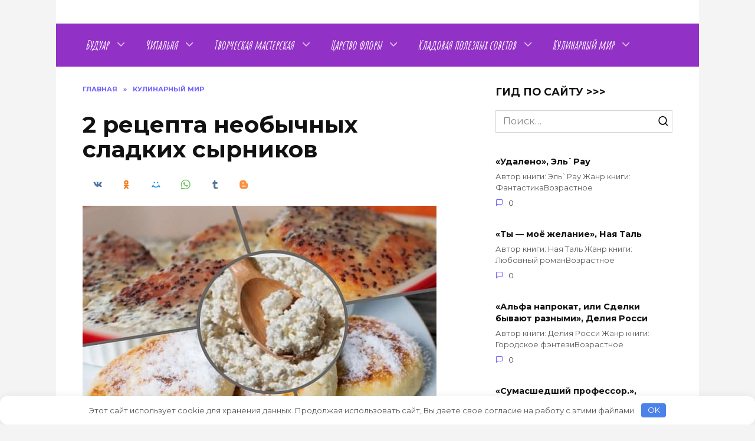

--- FILE ---
content_type: text/html; charset=UTF-8
request_url: https://krasiva-i-lubima.ru/neobychnye-sladkie-syrniki/
body_size: 15492
content:
<!doctype html> <html lang="ru-RU"> <head> <meta charset="UTF-8"> <meta name="viewport" content="width=device-width, initial-scale=1"> <meta name='robots' content='index, follow, max-image-preview:large, max-snippet:-1, max-video-preview:-1'/> <title>2 способа испечь необычные сладкие сырники</title> <meta name="description" content="Как приготовить по-настоящему незаурядные домашние сырники. Рецепт сладких сырников под сметанно-маковой заливкой. Необычные и очень вкусные сырники с добавлением халвы."/> <link rel="canonical" href="https://krasiva-i-lubima.ru/neobychnye-sladkie-syrniki/"/> <meta property="og:locale" content="ru_RU"/> <meta property="og:type" content="article"/> <meta property="og:title" content="2 способа испечь необычные сладкие сырники"/> <meta property="og:description" content="Как приготовить по-настоящему незаурядные домашние сырники. Рецепт сладких сырников под сметанно-маковой заливкой. Необычные и очень вкусные сырники с добавлением халвы."/> <meta property="og:url" content="https://krasiva-i-lubima.ru/neobychnye-sladkie-syrniki/"/> <meta property="og:site_name" content="Красива и любима"/> <meta property="article:published_time" content="2020-06-12T07:30:16+00:00"/> <meta property="article:modified_time" content="2023-06-16T07:34:24+00:00"/> <meta property="og:image" content="https://krasiva-i-lubima.ru/wp-content/uploads/2020/06/syr-duh.jpg"/> <meta property="og:image:width" content="600"/> <meta property="og:image:height" content="400"/> <meta property="og:image:type" content="image/jpeg"/> <meta name="author" content="admin"/> <meta name="twitter:card" content="summary_large_image"/> <meta name="twitter:label1" content="Написано автором"/> <meta name="twitter:data1" content="admin"/> <link rel='dns-prefetch' href='//fonts.googleapis.com'/> <style id='wp-img-auto-sizes-contain-inline-css' type='text/css'> img:is([sizes=auto i],[sizes^="auto," i]){contain-intrinsic-size:3000px 1500px} /*# sourceURL=wp-img-auto-sizes-contain-inline-css */ </style> <style id='classic-theme-styles-inline-css' type='text/css'> /*! This file is auto-generated */ .wp-block-button__link{color:#fff;background-color:#32373c;border-radius:9999px;box-shadow:none;text-decoration:none;padding:calc(.667em + 2px) calc(1.333em + 2px);font-size:1.125em}.wp-block-file__button{background:#32373c;color:#fff;text-decoration:none} /*# sourceURL=/wp-includes/css/classic-themes.min.css */ </style> <link rel='stylesheet' id='google-fonts-css' href='https://fonts.googleapis.com/css?family=Montserrat%3A400%2C400i%2C700%7CAmatic+SC%3A400%2C700&#038;subset=cyrillic&#038;display=swap' media='all'/> <link rel='stylesheet' id='reboot-style-css' href='https://krasiva-i-lubima.ru/wp-content/themes/reboot/assets/css/style.min.css' media='all'/> <link rel='stylesheet' id='reboot-style-child-css' href='https://krasiva-i-lubima.ru/wp-content/themes/reboot_child/style.css' media='all'/> <script type="text/javascript" src="https://krasiva-i-lubima.ru/wp-includes/js/jquery/jquery.min.js" id="jquery-core-js"></script> <style>.pseudo-clearfy-link { color: #008acf; cursor: pointer;}.pseudo-clearfy-link:hover { text-decoration: none;}</style><meta name="keywords" content="красиво, блюда, хозяйка, волосы, кожа, красавица , кулинарный, мясной, организм, классно , подборка, рецепты, рукоделие, салат, украшения, цветы"/> <!-- Yandex.Metrika counter --> <script type="text/javascript" > (function(m,e,t,r,i,k,a){m[i]=m[i]||function(){(m[i].a=m[i].a||[]).push(arguments)}; m[i].l=1*new Date(); for (var j = 0; j < document.scripts.length; j++) {if (document.scripts[j].src === r) { return; }} k=e.createElement(t),a=e.getElementsByTagName(t)[0],k.async=1,k.src=r,a.parentNode.insertBefore(k,a)}) (window, document, "script", "https://mc.yandex.ru/metrika/tag.js", "ym"); ym(47971901, "init", { clickmap:true, trackLinks:true, accurateTrackBounce:true, webvisor:true }); </script> <noscript><div><img src="https://mc.yandex.ru/watch/47971901" style="position:absolute; left:-9999px;" alt=""/></div></noscript> <!-- /Yandex.Metrika counter --> <meta name="google-site-verification" content="WRK0q8bfwVLr6dadMschffVX0s_UgMuLqrv1YlkmGxY"/> <!-- Google tag (gtag.js) --> <script async src="https://www.googletagmanager.com/gtag/js?id=G-TNHCRVMGTB"></script> <script>
  window.dataLayer = window.dataLayer || [];
  function gtag(){dataLayer.push(arguments);}
  gtag('js', new Date());

  gtag('config', 'G-TNHCRVMGTB');
</script> <meta name="msvalidate.01" content="64B07371C971A2E343CD7DE35C6945F9"/> <meta name="zen-verification" content="31CFY0TbgGr6n6sEq5ykUPPvtwwYXTHOYCqWtmQM7Zoaq0V1y8vmiMrf0KgRMSio"/> <meta name="telderi" content="3e5fc9a6d9f632c83ddcf6374965c9ef"/> <!-- pr-cy df98926ce86bad38eef4d821c102b09a --><link rel="preload" href="https://krasiva-i-lubima.ru/wp-content/themes/reboot/assets/fonts/wpshop-core.ttf" as="font" crossorigin><link rel="prefetch" href="https://krasiva-i-lubima.ru/wp-content/uploads/2020/06/syr-duh.jpg" as="image" crossorigin> <style>body{background-color:#f4f4f4}.main-navigation, .footer-navigation, .footer-navigation .removed-link, .main-navigation .removed-link, .main-navigation ul li>a, .footer-navigation ul li>a{color:#ffffff}.main-navigation, .main-navigation ul li .sub-menu li, .main-navigation ul li.menu-item-has-children:before, .footer-navigation, .footer-navigation ul li .sub-menu li, .footer-navigation ul li.menu-item-has-children:before{background-color:#9231c6}.main-navigation ul li a, .main-navigation ul li span, .footer-navigation ul li a, .footer-navigation ul li span{font-family:"Amatic SC" ,"Helvetica Neue", Helvetica, Arial, sans-serif;font-size:21px;line-height:1.6;font-weight:bold;font-style:italic;}body{margin-bottom: 0}</style> <link rel="icon" href="https://krasiva-i-lubima.ru/wp-content/uploads/2023/04/cropped-mailservice-2-32x32.png" sizes="32x32"/> <link rel="icon" href="https://krasiva-i-lubima.ru/wp-content/uploads/2023/04/cropped-mailservice-2-192x192.png" sizes="192x192"/> <link rel="apple-touch-icon" href="https://krasiva-i-lubima.ru/wp-content/uploads/2023/04/cropped-mailservice-2-180x180.png"/> <meta name="msapplication-TileImage" content="https://krasiva-i-lubima.ru/wp-content/uploads/2023/04/cropped-mailservice-2-270x270.png"/> <style type="text/css" id="wp-custom-css"> @media (min-width: 1090px) { .container, .fixed.block-after-site, .fixed.main-navigation-inner, .fixed.related-posts, .fixed.section-block, .fixed.section-html, .fixed.site-content, .fixed.site-footer-inner, .fixed.site-header-inner, .footer-navigation.fixed, .main-navigation.fixed, .site-footer.fixed, .site-header.fixed { max-width: 1090px; } .rng-container { display: flex; flex-direction: row; justify-content: space-around; } .rng-content { display: flex; flex-direction: column; margin-left: 20px; font-size: 20px; min-width: 320px; } p { line-height: 34px; text-indent: 30px; } @media (min-width: 0px) and (max-width: 768px) { .rng-container { display: flex; flex-direction: column; justify-content: space-around; align-items: center; } } </style> <style>.clearfy-cookie { position:fixed; left:0; right:0; bottom:0; padding:12px; color:#555555; background:#ffffff; box-shadow:0 3px 20px -5px rgba(41, 44, 56, 0.2); z-index:9999; font-size: 13px; border-radius: 12px; transition: .3s; }.clearfy-cookie--left { left: 20px; bottom: 20px; right: auto; max-width: 400px; margin-right: 20px; }.clearfy-cookie--right { left: auto; bottom: 20px; right: 20px; max-width: 400px; margin-left: 20px; }.clearfy-cookie.clearfy-cookie-hide { transform: translateY(150%) translateZ(0); opacity: 0; }.clearfy-cookie-container { max-width:1170px; margin:0 auto; text-align:center; }.clearfy-cookie-accept { background:#4b81e8; color:#fff; border:0; padding:.2em .8em; margin: 0 0 0 .5em; font-size: 13px; border-radius: 4px; cursor: pointer; }.clearfy-cookie-accept:hover,.clearfy-cookie-accept:focus { opacity: .9; }</style> <!-- Yandex.RTB --> <script>window.yaContextCb=window.yaContextCb||[]</script> <script src="https://yandex.ru/ads/system/context.js" async></script><style id='global-styles-inline-css' type='text/css'>
:root{--wp--preset--aspect-ratio--square: 1;--wp--preset--aspect-ratio--4-3: 4/3;--wp--preset--aspect-ratio--3-4: 3/4;--wp--preset--aspect-ratio--3-2: 3/2;--wp--preset--aspect-ratio--2-3: 2/3;--wp--preset--aspect-ratio--16-9: 16/9;--wp--preset--aspect-ratio--9-16: 9/16;--wp--preset--color--black: #000000;--wp--preset--color--cyan-bluish-gray: #abb8c3;--wp--preset--color--white: #ffffff;--wp--preset--color--pale-pink: #f78da7;--wp--preset--color--vivid-red: #cf2e2e;--wp--preset--color--luminous-vivid-orange: #ff6900;--wp--preset--color--luminous-vivid-amber: #fcb900;--wp--preset--color--light-green-cyan: #7bdcb5;--wp--preset--color--vivid-green-cyan: #00d084;--wp--preset--color--pale-cyan-blue: #8ed1fc;--wp--preset--color--vivid-cyan-blue: #0693e3;--wp--preset--color--vivid-purple: #9b51e0;--wp--preset--gradient--vivid-cyan-blue-to-vivid-purple: linear-gradient(135deg,rgb(6,147,227) 0%,rgb(155,81,224) 100%);--wp--preset--gradient--light-green-cyan-to-vivid-green-cyan: linear-gradient(135deg,rgb(122,220,180) 0%,rgb(0,208,130) 100%);--wp--preset--gradient--luminous-vivid-amber-to-luminous-vivid-orange: linear-gradient(135deg,rgb(252,185,0) 0%,rgb(255,105,0) 100%);--wp--preset--gradient--luminous-vivid-orange-to-vivid-red: linear-gradient(135deg,rgb(255,105,0) 0%,rgb(207,46,46) 100%);--wp--preset--gradient--very-light-gray-to-cyan-bluish-gray: linear-gradient(135deg,rgb(238,238,238) 0%,rgb(169,184,195) 100%);--wp--preset--gradient--cool-to-warm-spectrum: linear-gradient(135deg,rgb(74,234,220) 0%,rgb(151,120,209) 20%,rgb(207,42,186) 40%,rgb(238,44,130) 60%,rgb(251,105,98) 80%,rgb(254,248,76) 100%);--wp--preset--gradient--blush-light-purple: linear-gradient(135deg,rgb(255,206,236) 0%,rgb(152,150,240) 100%);--wp--preset--gradient--blush-bordeaux: linear-gradient(135deg,rgb(254,205,165) 0%,rgb(254,45,45) 50%,rgb(107,0,62) 100%);--wp--preset--gradient--luminous-dusk: linear-gradient(135deg,rgb(255,203,112) 0%,rgb(199,81,192) 50%,rgb(65,88,208) 100%);--wp--preset--gradient--pale-ocean: linear-gradient(135deg,rgb(255,245,203) 0%,rgb(182,227,212) 50%,rgb(51,167,181) 100%);--wp--preset--gradient--electric-grass: linear-gradient(135deg,rgb(202,248,128) 0%,rgb(113,206,126) 100%);--wp--preset--gradient--midnight: linear-gradient(135deg,rgb(2,3,129) 0%,rgb(40,116,252) 100%);--wp--preset--font-size--small: 19.5px;--wp--preset--font-size--medium: 20px;--wp--preset--font-size--large: 36.5px;--wp--preset--font-size--x-large: 42px;--wp--preset--font-size--normal: 22px;--wp--preset--font-size--huge: 49.5px;--wp--preset--spacing--20: 0.44rem;--wp--preset--spacing--30: 0.67rem;--wp--preset--spacing--40: 1rem;--wp--preset--spacing--50: 1.5rem;--wp--preset--spacing--60: 2.25rem;--wp--preset--spacing--70: 3.38rem;--wp--preset--spacing--80: 5.06rem;--wp--preset--shadow--natural: 6px 6px 9px rgba(0, 0, 0, 0.2);--wp--preset--shadow--deep: 12px 12px 50px rgba(0, 0, 0, 0.4);--wp--preset--shadow--sharp: 6px 6px 0px rgba(0, 0, 0, 0.2);--wp--preset--shadow--outlined: 6px 6px 0px -3px rgb(255, 255, 255), 6px 6px rgb(0, 0, 0);--wp--preset--shadow--crisp: 6px 6px 0px rgb(0, 0, 0);}:where(.is-layout-flex){gap: 0.5em;}:where(.is-layout-grid){gap: 0.5em;}body .is-layout-flex{display: flex;}.is-layout-flex{flex-wrap: wrap;align-items: center;}.is-layout-flex > :is(*, div){margin: 0;}body .is-layout-grid{display: grid;}.is-layout-grid > :is(*, div){margin: 0;}:where(.wp-block-columns.is-layout-flex){gap: 2em;}:where(.wp-block-columns.is-layout-grid){gap: 2em;}:where(.wp-block-post-template.is-layout-flex){gap: 1.25em;}:where(.wp-block-post-template.is-layout-grid){gap: 1.25em;}.has-black-color{color: var(--wp--preset--color--black) !important;}.has-cyan-bluish-gray-color{color: var(--wp--preset--color--cyan-bluish-gray) !important;}.has-white-color{color: var(--wp--preset--color--white) !important;}.has-pale-pink-color{color: var(--wp--preset--color--pale-pink) !important;}.has-vivid-red-color{color: var(--wp--preset--color--vivid-red) !important;}.has-luminous-vivid-orange-color{color: var(--wp--preset--color--luminous-vivid-orange) !important;}.has-luminous-vivid-amber-color{color: var(--wp--preset--color--luminous-vivid-amber) !important;}.has-light-green-cyan-color{color: var(--wp--preset--color--light-green-cyan) !important;}.has-vivid-green-cyan-color{color: var(--wp--preset--color--vivid-green-cyan) !important;}.has-pale-cyan-blue-color{color: var(--wp--preset--color--pale-cyan-blue) !important;}.has-vivid-cyan-blue-color{color: var(--wp--preset--color--vivid-cyan-blue) !important;}.has-vivid-purple-color{color: var(--wp--preset--color--vivid-purple) !important;}.has-black-background-color{background-color: var(--wp--preset--color--black) !important;}.has-cyan-bluish-gray-background-color{background-color: var(--wp--preset--color--cyan-bluish-gray) !important;}.has-white-background-color{background-color: var(--wp--preset--color--white) !important;}.has-pale-pink-background-color{background-color: var(--wp--preset--color--pale-pink) !important;}.has-vivid-red-background-color{background-color: var(--wp--preset--color--vivid-red) !important;}.has-luminous-vivid-orange-background-color{background-color: var(--wp--preset--color--luminous-vivid-orange) !important;}.has-luminous-vivid-amber-background-color{background-color: var(--wp--preset--color--luminous-vivid-amber) !important;}.has-light-green-cyan-background-color{background-color: var(--wp--preset--color--light-green-cyan) !important;}.has-vivid-green-cyan-background-color{background-color: var(--wp--preset--color--vivid-green-cyan) !important;}.has-pale-cyan-blue-background-color{background-color: var(--wp--preset--color--pale-cyan-blue) !important;}.has-vivid-cyan-blue-background-color{background-color: var(--wp--preset--color--vivid-cyan-blue) !important;}.has-vivid-purple-background-color{background-color: var(--wp--preset--color--vivid-purple) !important;}.has-black-border-color{border-color: var(--wp--preset--color--black) !important;}.has-cyan-bluish-gray-border-color{border-color: var(--wp--preset--color--cyan-bluish-gray) !important;}.has-white-border-color{border-color: var(--wp--preset--color--white) !important;}.has-pale-pink-border-color{border-color: var(--wp--preset--color--pale-pink) !important;}.has-vivid-red-border-color{border-color: var(--wp--preset--color--vivid-red) !important;}.has-luminous-vivid-orange-border-color{border-color: var(--wp--preset--color--luminous-vivid-orange) !important;}.has-luminous-vivid-amber-border-color{border-color: var(--wp--preset--color--luminous-vivid-amber) !important;}.has-light-green-cyan-border-color{border-color: var(--wp--preset--color--light-green-cyan) !important;}.has-vivid-green-cyan-border-color{border-color: var(--wp--preset--color--vivid-green-cyan) !important;}.has-pale-cyan-blue-border-color{border-color: var(--wp--preset--color--pale-cyan-blue) !important;}.has-vivid-cyan-blue-border-color{border-color: var(--wp--preset--color--vivid-cyan-blue) !important;}.has-vivid-purple-border-color{border-color: var(--wp--preset--color--vivid-purple) !important;}.has-vivid-cyan-blue-to-vivid-purple-gradient-background{background: var(--wp--preset--gradient--vivid-cyan-blue-to-vivid-purple) !important;}.has-light-green-cyan-to-vivid-green-cyan-gradient-background{background: var(--wp--preset--gradient--light-green-cyan-to-vivid-green-cyan) !important;}.has-luminous-vivid-amber-to-luminous-vivid-orange-gradient-background{background: var(--wp--preset--gradient--luminous-vivid-amber-to-luminous-vivid-orange) !important;}.has-luminous-vivid-orange-to-vivid-red-gradient-background{background: var(--wp--preset--gradient--luminous-vivid-orange-to-vivid-red) !important;}.has-very-light-gray-to-cyan-bluish-gray-gradient-background{background: var(--wp--preset--gradient--very-light-gray-to-cyan-bluish-gray) !important;}.has-cool-to-warm-spectrum-gradient-background{background: var(--wp--preset--gradient--cool-to-warm-spectrum) !important;}.has-blush-light-purple-gradient-background{background: var(--wp--preset--gradient--blush-light-purple) !important;}.has-blush-bordeaux-gradient-background{background: var(--wp--preset--gradient--blush-bordeaux) !important;}.has-luminous-dusk-gradient-background{background: var(--wp--preset--gradient--luminous-dusk) !important;}.has-pale-ocean-gradient-background{background: var(--wp--preset--gradient--pale-ocean) !important;}.has-electric-grass-gradient-background{background: var(--wp--preset--gradient--electric-grass) !important;}.has-midnight-gradient-background{background: var(--wp--preset--gradient--midnight) !important;}.has-small-font-size{font-size: var(--wp--preset--font-size--small) !important;}.has-medium-font-size{font-size: var(--wp--preset--font-size--medium) !important;}.has-large-font-size{font-size: var(--wp--preset--font-size--large) !important;}.has-x-large-font-size{font-size: var(--wp--preset--font-size--x-large) !important;}
/*# sourceURL=global-styles-inline-css */
</style>
</head> <body class="wp-singular post-template-default single single-post postid-6663 single-format-standard wp-embed-responsive wp-theme-reboot wp-child-theme-reboot_child sidebar-right"> <div id="page" class="site"> <a class="skip-link screen-reader-text" href="#content"><!--noindex-->Перейти к содержанию<!--/noindex--></a> <div class="search-screen-overlay js-search-screen-overlay"></div> <div class="search-screen js-search-screen"> <form role="search" method="get" class="search-form" action="https://krasiva-i-lubima.ru/"> <label> <span class="screen-reader-text"><!--noindex-->Search for:<!--/noindex--></span> <input type="search" class="search-field" placeholder="Поиск…" value="" name="s"> </label> <button type="submit" class="search-submit"></button> </form> </div> <header id="masthead" class="site-header fixed" itemscope itemtype="http://schema.org/WPHeader"> <div class="site-header-inner full"> <div class="humburger js-humburger"><span></span><span></span><span></span></div> <div class="site-branding"> </div><!-- .site-branding --> </div> </header><!-- #masthead --> <nav id="site-navigation" class="main-navigation fixed" itemscope itemtype="http://schema.org/SiteNavigationElement"> <div class="main-navigation-inner full"> <div class="menu-poisk-po-kategorijam-container"><ul id="header_menu" class="menu"><li id="menu-item-4599" class="menu-item menu-item-type-taxonomy menu-item-object-category menu-item-has-children menu-item-4599"><a href="https://krasiva-i-lubima.ru/category/buduar/">Будуар</a> <ul class="sub-menu"> <li id="menu-item-115" class="menu-item menu-item-type-taxonomy menu-item-object-category menu-item-115"><a href="https://krasiva-i-lubima.ru/category/buduar/uxod-za-licom/">Уход за лицом</a></li> <li id="menu-item-116" class="menu-item menu-item-type-taxonomy menu-item-object-category menu-item-116"><a href="https://krasiva-i-lubima.ru/category/buduar/uxod-za-telom/">Уход за телом</a></li> <li id="menu-item-117" class="menu-item menu-item-type-taxonomy menu-item-object-category menu-item-117"><a href="https://krasiva-i-lubima.ru/category/buduar/uxod-za-volosami/">Уход за волосами</a></li> <li id="menu-item-118" class="menu-item menu-item-type-taxonomy menu-item-object-category menu-item-118"><a href="https://krasiva-i-lubima.ru/category/buduar/poxudenie/">Похудение</a></li> </ul> </li> <li id="menu-item-4595" class="menu-item menu-item-type-taxonomy menu-item-object-category menu-item-has-children menu-item-4595"><a href="https://krasiva-i-lubima.ru/category/chitalnya/">Читальня</a> <ul class="sub-menu"> <li id="menu-item-4596" class="menu-item menu-item-type-taxonomy menu-item-object-category menu-item-4596"><a href="https://krasiva-i-lubima.ru/category/chitalnya/interesnosti/">Интересности</a></li> <li id="menu-item-4597" class="menu-item menu-item-type-taxonomy menu-item-object-category menu-item-4597"><a href="https://krasiva-i-lubima.ru/category/chitalnya/knigomania/">Книгомания</a></li> <li id="menu-item-4598" class="menu-item menu-item-type-taxonomy menu-item-object-category menu-item-4598"><a href="https://krasiva-i-lubima.ru/category/chitalnya/podborki_knig/">Подборки книг</a></li> </ul> </li> <li id="menu-item-4591" class="menu-item menu-item-type-taxonomy menu-item-object-category menu-item-has-children menu-item-4591"><a href="https://krasiva-i-lubima.ru/category/rukodelie/">Творческая мастерская</a> <ul class="sub-menu"> <li id="menu-item-4592" class="menu-item menu-item-type-taxonomy menu-item-object-category menu-item-4592"><a href="https://krasiva-i-lubima.ru/category/rukodelie/svoimi-rukami/">Рукоделие</a></li> </ul> </li> <li id="menu-item-4593" class="menu-item menu-item-type-taxonomy menu-item-object-category menu-item-has-children menu-item-4593"><a href="https://krasiva-i-lubima.ru/category/flora/">Царство флоры</a> <ul class="sub-menu"> <li id="menu-item-4594" class="menu-item menu-item-type-taxonomy menu-item-object-category menu-item-4594"><a href="https://krasiva-i-lubima.ru/category/flora/rasteniya/">Цветоводство</a></li> </ul> </li> <li id="menu-item-4577" class="menu-item menu-item-type-taxonomy menu-item-object-category menu-item-has-children menu-item-4577"><a href="https://krasiva-i-lubima.ru/category/kladovaya-sovetov/">Кладовая полезных советов</a> <ul class="sub-menu"> <li id="menu-item-4580" class="menu-item menu-item-type-taxonomy menu-item-object-category menu-item-4580"><a href="https://krasiva-i-lubima.ru/category/kladovaya-sovetov/stirka/">Стирка</a></li> <li id="menu-item-4578" class="menu-item menu-item-type-taxonomy menu-item-object-category menu-item-4578"><a href="https://krasiva-i-lubima.ru/category/kladovaya-sovetov/glazhka/">Глажка</a></li> <li id="menu-item-4582" class="menu-item menu-item-type-taxonomy menu-item-object-category menu-item-4582"><a href="https://krasiva-i-lubima.ru/category/kladovaya-sovetov/chistka-uborka/">Чистка / мытье / уборка</a></li> <li id="menu-item-4579" class="menu-item menu-item-type-taxonomy menu-item-object-category menu-item-4579"><a href="https://krasiva-i-lubima.ru/category/kladovaya-sovetov/interer/">Интерьер</a></li> <li id="menu-item-4581" class="menu-item menu-item-type-taxonomy menu-item-object-category menu-item-4581"><a href="https://krasiva-i-lubima.ru/category/kladovaya-sovetov/tehnika-tovary/">Техника / товары для дома</a></li> </ul> </li> <li id="menu-item-4583" class="menu-item menu-item-type-taxonomy menu-item-object-category current-post-ancestor current-menu-parent current-post-parent menu-item-has-children menu-item-4583"><a href="https://krasiva-i-lubima.ru/category/kulinariya/">Кулинарный мир</a> <ul class="sub-menu"> <li id="menu-item-4586" class="menu-item menu-item-type-taxonomy menu-item-object-category menu-item-4586"><a href="https://krasiva-i-lubima.ru/category/kulinariya/na-plite/">Готовка на плите</a></li> <li id="menu-item-4585" class="menu-item menu-item-type-taxonomy menu-item-object-category menu-item-4585"><a href="https://krasiva-i-lubima.ru/category/kulinariya/na-paru/">Готовка на пару</a></li> <li id="menu-item-4590" class="menu-item menu-item-type-taxonomy menu-item-object-category menu-item-4590"><a href="https://krasiva-i-lubima.ru/category/kulinariya/v-pechi/">Приготовление в духовке</a></li> <li id="menu-item-4584" class="menu-item menu-item-type-taxonomy menu-item-object-category menu-item-4584"><a href="https://krasiva-i-lubima.ru/category/kulinariya/v-multi/">Готовка в мультиварке</a></li> <li id="menu-item-4588" class="menu-item menu-item-type-taxonomy menu-item-object-category menu-item-4588"><a href="https://krasiva-i-lubima.ru/category/kulinariya/zakuski/">Легкие закуски</a></li> <li id="menu-item-4587" class="menu-item menu-item-type-taxonomy menu-item-object-category current-post-ancestor current-menu-parent current-post-parent menu-item-4587"><a href="https://krasiva-i-lubima.ru/category/kulinariya/deserty/">Десерты</a></li> <li id="menu-item-4589" class="menu-item menu-item-type-taxonomy menu-item-object-category menu-item-4589"><a href="https://krasiva-i-lubima.ru/category/kulinariya/napitki/">Напитки</a></li> </ul> </li> </ul></div> </div> </nav><!-- #site-navigation --> <div class="mobile-menu-placeholder js-mobile-menu-placeholder"></div> <div id="content" class="site-content fixed"> <div class="site-content-inner"> <div id="primary" class="content-area" itemscope itemtype="http://schema.org/Article"> <main id="main" class="site-main article-card"> <article id="post-6663" class="article-post post-6663 post type-post status-publish format-standard has-post-thumbnail category-deserty category-kulinariya tag-vypechka"> <div class="breadcrumb" itemscope itemtype="http://schema.org/BreadcrumbList"><span class="breadcrumb-item" itemprop="itemListElement" itemscope itemtype="http://schema.org/ListItem"><a href="https://krasiva-i-lubima.ru/" itemprop="item"><span itemprop="name">Главная</span></a><meta itemprop="position" content="0"></span> <span class="breadcrumb-separator">»</span> <span class="breadcrumb-item" itemprop="itemListElement" itemscope itemtype="http://schema.org/ListItem"><a href="https://krasiva-i-lubima.ru/category/kulinariya/" itemprop="item"><span itemprop="name">Кулинарный мир</span></a><meta itemprop="position" content="1"></span></div> <h1 class="entry-title" itemprop="headline">2 рецепта необычных сладких сырников</h1> <div class="social-buttons"><span class="social-button social-button--vkontakte" data-social="vkontakte" data-image="https://krasiva-i-lubima.ru/wp-content/uploads/2020/06/syr-duh-150x100.jpg"></span><span class="social-button social-button--odnoklassniki" data-social="odnoklassniki"></span><span class="social-button social-button--moimir" data-social="moimir" data-image="https://krasiva-i-lubima.ru/wp-content/uploads/2020/06/syr-duh-150x100.jpg"></span><span class="social-button social-button--whatsapp" data-social="whatsapp"></span><span class="social-button social-button--tumblr" data-social="tumblr"></span><span class="social-button social-button--blogger" data-social="blogger"></span></div> <div class="entry-image post-card post-card__thumbnail"> <img width="600" height="400" src="https://krasiva-i-lubima.ru/wp-content/uploads/2020/06/syr-duh.jpg" class="attachment-reboot_standard size-reboot_standard wp-post-image" alt="приготовление необычных сырников" itemprop="image" decoding="async" fetchpriority="high" srcset="https://krasiva-i-lubima.ru/wp-content/uploads/2020/06/syr-duh.jpg 600w, https://krasiva-i-lubima.ru/wp-content/uploads/2020/06/syr-duh-150x100.jpg 150w, https://krasiva-i-lubima.ru/wp-content/uploads/2020/06/syr-duh-24x16.jpg 24w, https://krasiva-i-lubima.ru/wp-content/uploads/2020/06/syr-duh-36x24.jpg 36w, https://krasiva-i-lubima.ru/wp-content/uploads/2020/06/syr-duh-48x32.jpg 48w" sizes="(max-width: 600px) 100vw, 600px"/> <span class="post-card__category"><a href="https://krasiva-i-lubima.ru/category/kulinariya/" itemprop="articleSection">Кулинарный мир</a></span> </div> <div class="entry-meta"> <span class="entry-time"><span class="entry-label">На чтение</span> 3 мин</span> <span class="entry-views"><span class="entry-label">Просмотров</span> <span class="js-views-count" data-post_id="6663">35</span></span> <span class="entry-comments"><span class="entry-label">Комментарии</span> <a href="#comments">0</a></span> <span class="entry-date"><span class="entry-label">Опубликовано</span> <time itemprop="datePublished" datetime="2020-06-12">12.06.2020</time></span> <span class="entry-date"><span class="entry-label">Обновлено</span> <time itemprop="dateModified" datetime="2023-06-16">16.06.2023</time></span> </div> <div class="entry-content" itemprop="articleBody"> <p><span itemprop="image" itemscope itemtype="https://schema.org/ImageObject"><img itemprop="url image" decoding="async" class="aligncenter wp-image-6665 size-full" src="https://krasiva-i-lubima.ru/wp-content/uploads/2020/06/syr-duh.jpg" alt="приготовление необычных сырников" width="600" height="400" srcset="https://krasiva-i-lubima.ru/wp-content/uploads/2020/06/syr-duh.jpg 600w, https://krasiva-i-lubima.ru/wp-content/uploads/2020/06/syr-duh-150x100.jpg 150w, https://krasiva-i-lubima.ru/wp-content/uploads/2020/06/syr-duh-24x16.jpg 24w, https://krasiva-i-lubima.ru/wp-content/uploads/2020/06/syr-duh-36x24.jpg 36w, https://krasiva-i-lubima.ru/wp-content/uploads/2020/06/syr-duh-48x32.jpg 48w" sizes="(max-width: 600px) 100vw, 600px"/><meta itemprop="width" content="600"><meta itemprop="height" content="400"></span></p> <p><em><span style="font-family: verdana, geneva; font-size: 14pt;">На сегодняшней повестке дня – мегапопулярное творожное кушанье, которое с упоением готовят в каждой семье. Классические варианты сырников, с манкой и без нее, хорошо знакомы всем хозяйкам, поэтому обратим внимание на редкие рецепты сладких лепешек – в <strong>сметанно-маковом соусе</strong> и с добавлением <strong>халвичной крошки</strong>.</span></em></p> <hr/> <div class="table-of-contents open"><div class="table-of-contents__header"><span class="table-of-contents__hide js-table-of-contents-hide">Содержание</span></div><ol class="table-of-contents__list js-table-of-contents-list"> <li class="level-1"><a href="#nezhnye-domashnie-syrniki-pod-makovoy-zalivkoy">Нежные домашние сырники под маковой заливкой</a></li><li class="level-2"><a href="#kak-ispech-sladkie-syrniki-pod-makovym-sousom">Как испечь сладкие сырники под маковым соусом:</a></li><li class="level-1"><a href="#retsept-neobychnyh-halvichnyh-syrnikov">Рецепт необычных халвичных сырников</a></li><li class="level-2"><a href="#kak-prigotovit-vkusnye-syrniki-s-halvoy">Как приготовить вкусные сырники с халвой:</a></li></ol></div><h2 id="nezhnye-domashnie-syrniki-pod-makovoy-zalivkoy"><span style="font-family: verdana, geneva; color: #cc0000;">Нежные домашние сырники под маковой заливкой</span></h2> <p><em><span style="font-family: verdana, geneva;"><strong>*</strong> Подсмотрено на сайте «Сырняша»</span></em></p> <p><span itemprop="image" itemscope itemtype="https://schema.org/ImageObject"><img itemprop="url image" decoding="async" class="alignnone wp-image-6667 size-full" src="https://krasiva-i-lubima.ru/wp-content/uploads/2020/06/shhshzd.jpg" alt="необычные сырники в маковом соусе" width="660" height="452" srcset="https://krasiva-i-lubima.ru/wp-content/uploads/2020/06/shhshzd.jpg 660w, https://krasiva-i-lubima.ru/wp-content/uploads/2020/06/shhshzd-584x400.jpg 584w, https://krasiva-i-lubima.ru/wp-content/uploads/2020/06/shhshzd-24x16.jpg 24w, https://krasiva-i-lubima.ru/wp-content/uploads/2020/06/shhshzd-36x25.jpg 36w, https://krasiva-i-lubima.ru/wp-content/uploads/2020/06/shhshzd-48x33.jpg 48w" sizes="(max-width: 660px) 100vw, 660px"/><meta itemprop="width" content="660"><meta itemprop="height" content="452"></span></p> <p style="text-align: center;"><span style="text-decoration: underline;"><strong><span style="font-family: verdana, geneva;">Что понадобится:</span></strong></span></p> <p><span style="font-family: verdana, geneva;">• <strong><span style="color: #99004c;">Творог</span> </strong>(400 граммов)</span><br/> <span style="font-family: verdana, geneva;">• <strong><span style="color: #99004c;">Просеянная мука</span></strong> (4 столовых ложки + горсть для обвалки)</span><br/> <span style="font-family: verdana, geneva;">• <strong><span style="color: #99004c;">Сливочное масло</span> </strong>(10 граммов)</span><br/> <span style="font-family: verdana, geneva;">• <strong><span style="color: #99004c;">Куриное яйцо</span></strong> (1 штука)</span><br/> <span style="font-family: verdana, geneva;">• <strong><span style="color: #99004c;">Сметана</span> </strong>(200 граммов)</span><br/> <span style="font-family: verdana, geneva;">• <strong><span style="color: #99004c;">Ванильный сахар</span></strong> (2 чайных ложки)</span><br/> <span style="font-family: verdana, geneva;">• <strong><span style="color: #99004c;">Белый сахар</span></strong> (3 столовых + 1 чайная ложка)</span><br/> <span style="font-family: verdana, geneva;">• <strong><span style="color: #99004c;">Изюм</span> </strong>(50 граммов)</span><br/> <span style="font-family: verdana, geneva;">• <strong><span style="color: #99004c;">Мак</span> </strong>(1 столовая ложка с горкой)</span><br/> <span style="font-family: verdana, geneva;">• <strong><span style="color: #99004c;">Молотая корица и соль</span></strong> – по щепотке.</span></p> <hr/> <h3 style="text-align: center;" id="kak-ispech-sladkie-syrniki-pod-makovym-sousom"><span style="font-family: verdana, geneva; color: #003366;">Как испечь сладкие сырники под маковым соусом:</span></h3> <p><span style="font-family: verdana, geneva;">1. Залить изюм кипятком. Оставить на четверть часа, позже хорошенько промыть, избавить от хвостиков и рассыпать на бумажном полотенце для просушивания.</span></p> <p><span style="font-family: verdana, geneva;">2. Распарить также маковые зерна (воды должно быть не слишком много – примерно вровень с самим маком).</span></p> <p><span style="font-family: verdana, geneva;">3. Протереть через сито творог. Смешать с яйцом, щепоткой соли, 3 столовыми ложками белого и 1 ложечкой ванильного сахара.<span itemprop="image" itemscope itemtype="https://schema.org/ImageObject"><img itemprop="url image" loading="lazy" decoding="async" class="size-medium wp-image-6664 alignleft" src="https://krasiva-i-lubima.ru/wp-content/uploads/2020/06/39580_640-600x394.jpg" alt="сырники в маковой заливке" width="600" height="394" srcset="https://krasiva-i-lubima.ru/wp-content/uploads/2020/06/39580_640-600x394.jpg 600w, https://krasiva-i-lubima.ru/wp-content/uploads/2020/06/39580_640-150x100.jpg 150w, https://krasiva-i-lubima.ru/wp-content/uploads/2020/06/39580_640-24x16.jpg 24w, https://krasiva-i-lubima.ru/wp-content/uploads/2020/06/39580_640-36x24.jpg 36w, https://krasiva-i-lubima.ru/wp-content/uploads/2020/06/39580_640-48x32.jpg 48w, https://krasiva-i-lubima.ru/wp-content/uploads/2020/06/39580_640.jpg 640w" sizes="auto, (max-width: 600px) 100vw, 600px"/><meta itemprop="width" content="600"><meta itemprop="height" content="394"></span></span></p> <p><span style="font-family: verdana, geneva;">4. Частями ввести муку. Добавить просохший изюм и снова все тщательно перемешать.</span></p> <p><span style="font-family: verdana, geneva;">5. Слепить из массы сладкие сырники – получается около 12 штук. Обваливая в муке, испечь на сковородке с растительным маслом до зарумянивания.</span></p> <p><span style="font-family: verdana, geneva;">6. Растопить в сотейнике сливочное масло. Сняв с огня, объединить с оставшимися порциями белого и ванильного сахара (по 1 чайной ложке), а также со щепоткой корицы.</span></p> <p><span style="font-family: verdana, geneva;">7. Добавить в соус маковые зерна и сметану. Снова активно перемешать, вернуть сотейник на плиту, отрегулировав слабый нагрев. Как только содержимое закипит – немедленно отставить с конфорки.</span></p> <p><span style="font-family: verdana, geneva;">8. Выложить готовые лепешки в форму для запекания. Залить сметанно-маковой смесью, отправить в 200-градусную духовку на десять минут.</span></p> <h2 id="retsept-neobychnyh-halvichnyh-syrnikov"><span style="font-family: verdana, geneva; color: #cc0000;">Рецепт необычных халвичных сырников</span></h2> <p><span itemprop="image" itemscope itemtype="https://schema.org/ImageObject"><img itemprop="url image" loading="lazy" decoding="async" class="alignnone wp-image-6666 size-full" src="https://krasiva-i-lubima.ru/wp-content/uploads/2020/06/halva-kunzhutov.jpg" alt="необычные халвичные сырники" width="660" height="452" srcset="https://krasiva-i-lubima.ru/wp-content/uploads/2020/06/halva-kunzhutov.jpg 660w, https://krasiva-i-lubima.ru/wp-content/uploads/2020/06/halva-kunzhutov-584x400.jpg 584w, https://krasiva-i-lubima.ru/wp-content/uploads/2020/06/halva-kunzhutov-24x16.jpg 24w, https://krasiva-i-lubima.ru/wp-content/uploads/2020/06/halva-kunzhutov-36x25.jpg 36w, https://krasiva-i-lubima.ru/wp-content/uploads/2020/06/halva-kunzhutov-48x33.jpg 48w" sizes="auto, (max-width: 660px) 100vw, 660px"/><meta itemprop="width" content="660"><meta itemprop="height" content="452"></span></p> <p style="text-align: center;"><span style="text-decoration: underline;"><strong><span style="font-family: verdana, geneva;">Что понадобится:</span></strong></span></p> <p><span style="font-family: verdana, geneva;">• <strong><span style="color: #99004c;">Перетертый творог</span></strong> (полкилограмма)</span><br/> <span style="font-family: verdana, geneva;">•<strong><span style="color: #99004c;"> Сухая манка</span></strong> (3 столовых ложки).</span><br/> <span style="font-family: verdana, geneva;">• <strong><span style="color: #99004c;">Куриные яйца</span></strong> (2 штуки)</span><br/> <span style="font-family: verdana, geneva;">• <span style="color: #99004c;"><strong>Мед негустой консистенции</strong></span> (2 столовых ложки)</span><br/> <span style="font-family: verdana, geneva;">• <strong><span style="color: #99004c;">Измельченная халва – лучше кунжутная</span></strong> (4-5 столовых ложек)</span><br/> <span style="font-family: verdana, geneva;">• <span style="color: #99004c;"><strong>Щепотка соли</strong></span> и <strong><span style="color: #99004c;">мука для обвалки</span></strong>.</span></p> <hr/> <h3 style="text-align: center;" id="kak-prigotovit-vkusnye-syrniki-s-halvoy"><span style="font-family: verdana, geneva; color: #003366;">Как приготовить вкусные сырники с халвой:</span></h3> <p><span style="font-family: verdana, geneva;">1. Совместить в большой миске творог, жидкий мед и рубленую халву.</span></p> <p><span style="font-family: verdana, geneva;">2. Туда же разбить яйца, всыпать щепотку соли и манную крупу.</span></p> <p><span style="font-family: verdana, geneva;">3. Тщательно все размешать. Вылепить из массы 10 творожных колобков, каждый запанировать в муке.</span></p> <p><span style="font-family: verdana, geneva;">4. Обжарить «необычные халвичные» на небольшом количестве растительного масла. Выкладывая в сковороду, сырники нужно слегка придавливать ладонью, по мере зарумянивания переворачивать на другую сторону.</span></p> <p style="text-align: center;"><span style="color: #660033; font-size: 12pt;"><strong><span style="font-family: verdana, geneva;">Приятного вам аппетита!</span></strong></span></p> </div><!-- .entry-content --> </article> <div class="entry-tags"><a href="https://krasiva-i-lubima.ru/tag/vypechka/" class="entry-tag">выпечка</a> </div> <div class="entry-social"> <div class="entry-bottom__header">Поделиться с друзьями</div> <div class="social-buttons"><span class="social-button social-button--vkontakte" data-social="vkontakte" data-image="https://krasiva-i-lubima.ru/wp-content/uploads/2020/06/syr-duh-150x100.jpg"></span><span class="social-button social-button--odnoklassniki" data-social="odnoklassniki"></span><span class="social-button social-button--moimir" data-social="moimir" data-image="https://krasiva-i-lubima.ru/wp-content/uploads/2020/06/syr-duh-150x100.jpg"></span><span class="social-button social-button--whatsapp" data-social="whatsapp"></span><span class="social-button social-button--tumblr" data-social="tumblr"></span><span class="social-button social-button--blogger" data-social="blogger"></span></div> </div> <!--noindex--> <div class="author-box"> <div class="author-info"> <div class="author-box__ava"> <img alt='' src='https://krasiva-i-lubima.ru/wp-content/uploads/2023/04/cropped-mailservice-2.png' srcset='https://krasiva-i-lubima.ru/wp-content/uploads/2023/04/cropped-mailservice-2.png 2x' class='avatar avatar-70 photo avatar-default' height='70' width='70' loading='lazy' decoding='async'/> </div> <div class="author-box__body"> <div class="author-box__author"> admin </div> <div class="author-box__description"> <!--noindex--><!--/noindex--> </div> </div> </div> <div class="author-box__rating"> <div class="author-box__rating-title">Оцените автора</div> <div class="wp-star-rating js-star-rating star-rating--score-0" data-post-id="6663" data-rating-count="0" data-rating-sum="0" data-rating-value="0"><span class="star-rating-item js-star-rating-item" data-score="1"><svg aria-hidden="true" role="img" xmlns="http://www.w3.org/2000/svg" viewBox="0 0 576 512" class="i-ico"><path fill="currentColor" d="M259.3 17.8L194 150.2 47.9 171.5c-26.2 3.8-36.7 36.1-17.7 54.6l105.7 103-25 145.5c-4.5 26.3 23.2 46 46.4 33.7L288 439.6l130.7 68.7c23.2 12.2 50.9-7.4 46.4-33.7l-25-145.5 105.7-103c19-18.5 8.5-50.8-17.7-54.6L382 150.2 316.7 17.8c-11.7-23.6-45.6-23.9-57.4 0z" class="ico-star"></path></svg></span><span class="star-rating-item js-star-rating-item" data-score="2"><svg aria-hidden="true" role="img" xmlns="http://www.w3.org/2000/svg" viewBox="0 0 576 512" class="i-ico"><path fill="currentColor" d="M259.3 17.8L194 150.2 47.9 171.5c-26.2 3.8-36.7 36.1-17.7 54.6l105.7 103-25 145.5c-4.5 26.3 23.2 46 46.4 33.7L288 439.6l130.7 68.7c23.2 12.2 50.9-7.4 46.4-33.7l-25-145.5 105.7-103c19-18.5 8.5-50.8-17.7-54.6L382 150.2 316.7 17.8c-11.7-23.6-45.6-23.9-57.4 0z" class="ico-star"></path></svg></span><span class="star-rating-item js-star-rating-item" data-score="3"><svg aria-hidden="true" role="img" xmlns="http://www.w3.org/2000/svg" viewBox="0 0 576 512" class="i-ico"><path fill="currentColor" d="M259.3 17.8L194 150.2 47.9 171.5c-26.2 3.8-36.7 36.1-17.7 54.6l105.7 103-25 145.5c-4.5 26.3 23.2 46 46.4 33.7L288 439.6l130.7 68.7c23.2 12.2 50.9-7.4 46.4-33.7l-25-145.5 105.7-103c19-18.5 8.5-50.8-17.7-54.6L382 150.2 316.7 17.8c-11.7-23.6-45.6-23.9-57.4 0z" class="ico-star"></path></svg></span><span class="star-rating-item js-star-rating-item" data-score="4"><svg aria-hidden="true" role="img" xmlns="http://www.w3.org/2000/svg" viewBox="0 0 576 512" class="i-ico"><path fill="currentColor" d="M259.3 17.8L194 150.2 47.9 171.5c-26.2 3.8-36.7 36.1-17.7 54.6l105.7 103-25 145.5c-4.5 26.3 23.2 46 46.4 33.7L288 439.6l130.7 68.7c23.2 12.2 50.9-7.4 46.4-33.7l-25-145.5 105.7-103c19-18.5 8.5-50.8-17.7-54.6L382 150.2 316.7 17.8c-11.7-23.6-45.6-23.9-57.4 0z" class="ico-star"></path></svg></span><span class="star-rating-item js-star-rating-item" data-score="5"><svg aria-hidden="true" role="img" xmlns="http://www.w3.org/2000/svg" viewBox="0 0 576 512" class="i-ico"><path fill="currentColor" d="M259.3 17.8L194 150.2 47.9 171.5c-26.2 3.8-36.7 36.1-17.7 54.6l105.7 103-25 145.5c-4.5 26.3 23.2 46 46.4 33.7L288 439.6l130.7 68.7c23.2 12.2 50.9-7.4 46.4-33.7l-25-145.5 105.7-103c19-18.5 8.5-50.8-17.7-54.6L382 150.2 316.7 17.8c-11.7-23.6-45.6-23.9-57.4 0z" class="ico-star"></path></svg></span></div><div class="star-rating-text"><em>( Пока оценок нет )</em></div> </div> </div> <!--/noindex--> <meta itemprop="author" content="admin"> <meta itemscope itemprop="mainEntityOfPage" itemType="https://schema.org/WebPage" itemid="https://krasiva-i-lubima.ru/neobychnye-sladkie-syrniki/" content="2 рецепта необычных сладких сырников"> <div itemprop="publisher" itemscope itemtype="https://schema.org/Organization" style="display: none;"><meta itemprop="name" content="Красива и любима"><meta itemprop="telephone" content="Красива и любима"><meta itemprop="address" content="https://krasiva-i-lubima.ru"></div> </main><!-- #main --> </div><!-- #primary --> <aside id="secondary" class="widget-area" itemscope itemtype="http://schema.org/WPSideBar"> <div class="sticky-sidebar js-sticky-sidebar"> <div id="search-5" class="widget widget_search"><div class="widget-header">ГИД ПО САЙТУ &gt;&gt;&gt;</div> <form role="search" method="get" class="search-form" action="https://krasiva-i-lubima.ru/"> <label> <span class="screen-reader-text"><!--noindex-->Search for:<!--/noindex--></span> <input type="search" class="search-field" placeholder="Поиск…" value="" name="s"> </label> <button type="submit" class="search-submit"></button> </form></div><div id="wpshop_widget_articles-3" class="widget widget_wpshop_widget_articles"><div class="widget-articles"> <article class="post-card post-card--small"> <div class="post-card__body"> <span class="post-card__category"></span> <div class="post-card__title"><a href="https://krasiva-i-lubima.ru/udaleno-el-rau/">&#171;Удалено&#187;, Эль`Рау</a></div> <div class="post-card__description"> Автор книги: Эль`Рау Жанр книги: ФантастикаВозрастное </div> <div class="post-card__meta"> <span class="post-card__comments">0</span> </div> </div> </article> <article class="post-card post-card--small"> <div class="post-card__body"> <span class="post-card__category"></span> <div class="post-card__title"><a href="https://krasiva-i-lubima.ru/ty-moyo-zhelanie-naya-tal/">&#171;Ты &#8212; моё желание&#187;, Ная Таль</a></div> <div class="post-card__description"> Автор книги: Ная Таль Жанр книги: Любовный романВозрастное </div> <div class="post-card__meta"> <span class="post-card__comments">0</span> </div> </div> </article> <article class="post-card post-card--small"> <div class="post-card__body"> <span class="post-card__category"></span> <div class="post-card__title"><a href="https://krasiva-i-lubima.ru/alfa-naprokat-ili-sdelki-byvayut-raznymi-deliya-rossi/">&#171;Альфа напрокат, или Сделки бывают разными&#187;, Делия Росси</a></div> <div class="post-card__description"> Автор книги: Делия Росси Жанр книги: Городское фэнтезиВозрастное </div> <div class="post-card__meta"> <span class="post-card__comments">0</span> </div> </div> </article> <article class="post-card post-card--small"> <div class="post-card__body"> <span class="post-card__category"></span> <div class="post-card__title"><a href="https://krasiva-i-lubima.ru/sumasshedshiy-professor-affdey/">&#171;Сумасшедший профессор.&#187;, Аффдей</a></div> <div class="post-card__description"> Автор книги: Аффдей Жанр книги: Фантастика О книге </div> <div class="post-card__meta"> <span class="post-card__comments">0</span> </div> </div> </article> <article class="post-card post-card--small"> <div class="post-card__body"> <span class="post-card__category"></span> <div class="post-card__title"><a href="https://krasiva-i-lubima.ru/popadanka-lyubov-skvoz-veka-nadezhda-sokolova/">&#171;Попаданка. Любовь сквозь века&#187;, Надежда Соколова</a></div> <div class="post-card__description"> Автор книги: Надежда Соколова Жанр книги: Попаданцы </div> <div class="post-card__meta"> <span class="post-card__comments">0</span> </div> </div> </article></div></div> <div id="recent-posts-3" class="widget widget_recent_entries"> <div class="widget-header">Актуальные публикации</div> <ul> <li> <a href="https://krasiva-i-lubima.ru/ozyornyy-duh-dlya-vedmy-irina-ardo/">&#171;Озёрный Дух для Ведьмы&#187;, Ирина Ардо</a> </li> <li> <a href="https://krasiva-i-lubima.ru/indiyskie-braki-zaklyuchayut-bogi-sasha-kinder/">&#171;Индийские браки заключают боги&#187;, Саша Киндер</a> </li> <li> <a href="https://krasiva-i-lubima.ru/tolko-s-toboy-angelwingssgs/">&#171;Только с Тобой&#187;, AngelWingssgs</a> </li> <li> <a href="https://krasiva-i-lubima.ru/vybor-liliya-rush/">&#171;Выбор&#187;, Лилия Руш</a> </li> <li> <a href="https://krasiva-i-lubima.ru/tantsuy-so-mnoy-v-temnote-kamilla-dzhons/">&#171;Танцуй со мной в темноте&#187;, Камилла Джонс</a> </li> </ul> </div> </div> </aside><!-- #secondary --> <div id="related-posts" class="related-posts fixed"><div class="related-posts__header">Вам также может понравиться</div><div class="post-cards post-cards--vertical"> <div class="post-card post-card--related"> <div class="post-card__thumbnail"><a href="https://krasiva-i-lubima.ru/kakaya-polza-ot-lichi-indiyskogo-frukta/"><img width="335" height="220" src="https://krasiva-i-lubima.ru/wp-content/uploads/2023/08/big-4-335x220.jpg" class="attachment-reboot_small size-reboot_small wp-post-image" alt="Какая польза от личи, индийского фрукта?" decoding="async" loading="lazy"/></a></div><div class="post-card__title"><a href="https://krasiva-i-lubima.ru/kakaya-polza-ot-lichi-indiyskogo-frukta/">Какая польза от личи, индийского фрукта?</a></div><div class="post-card__description">Личи – это ярко-красный</div> </div> <div class="post-card post-card--related"> <div class="post-card__thumbnail"><a href="https://krasiva-i-lubima.ru/tvorozhnaya-zapekanka-so-svezhey-klubnikoy-klassnyy-retsept/"><img width="335" height="220" src="https://krasiva-i-lubima.ru/wp-content/uploads/2023/08/big-1-335x220.jpg" class="attachment-reboot_small size-reboot_small wp-post-image" alt="Творожная запеканка со свежей клубникой - классный рецепт" decoding="async" loading="lazy"/></a></div><div class="post-card__title"><a href="https://krasiva-i-lubima.ru/tvorozhnaya-zapekanka-so-svezhey-klubnikoy-klassnyy-retsept/">Творожная запеканка со свежей клубникой &#8212; классный рецепт</a></div><div class="post-card__description">Наверняка все знают это</div> </div> <div class="post-card post-card--related"> <div class="post-card__thumbnail"><a href="https://krasiva-i-lubima.ru/chesnochnyy-sup-1-retsept-prigotovleniya-s-foto/"><img width="335" height="220" src="https://krasiva-i-lubima.ru/wp-content/uploads/2023/04/chesnochnyy-sup-6-foto-335x220.jpg" class="attachment-reboot_small size-reboot_small wp-post-image" alt="Чесночный суп фото — рецепта приготовление" decoding="async" loading="lazy"/></a></div><div class="post-card__title"><a href="https://krasiva-i-lubima.ru/chesnochnyy-sup-1-retsept-prigotovleniya-s-foto/">Чесночный суп &#8212; 1 рецепт приготовления с фото</a></div><div class="post-card__description">Необходимо: 500-700 г</div> </div> <div class="post-card post-card--related"> <div class="post-card__thumbnail"><a href="https://krasiva-i-lubima.ru/fruktovye-uksusy/"><img width="330" height="220" src="https://krasiva-i-lubima.ru/wp-content/uploads/2020/08/uksusy-frukt.jpg" class="attachment-reboot_small size-reboot_small wp-post-image" alt="фруктовый уксус, домашний уксус" decoding="async" loading="lazy" srcset="https://krasiva-i-lubima.ru/wp-content/uploads/2020/08/uksusy-frukt.jpg 600w, https://krasiva-i-lubima.ru/wp-content/uploads/2020/08/uksusy-frukt-150x100.jpg 150w, https://krasiva-i-lubima.ru/wp-content/uploads/2020/08/uksusy-frukt-24x16.jpg 24w, https://krasiva-i-lubima.ru/wp-content/uploads/2020/08/uksusy-frukt-36x24.jpg 36w, https://krasiva-i-lubima.ru/wp-content/uploads/2020/08/uksusy-frukt-48x32.jpg 48w" sizes="auto, (max-width: 330px) 100vw, 330px"/></a></div><div class="post-card__title"><a href="https://krasiva-i-lubima.ru/fruktovye-uksusy/">Домашние фруктовые уксусы</a></div><div class="post-card__description">Уксусы, приготовленные</div> </div> <div class="post-card post-card--related"> <div class="post-card__thumbnail"><a href="https://krasiva-i-lubima.ru/sloenye-kurinye-salaty/"><img width="313" height="220" src="https://krasiva-i-lubima.ru/wp-content/uploads/2022/12/sloenyi-kurinyi-salat-s-vetchinoy-i-fruktami.jpg" class="attachment-reboot_small size-reboot_small wp-post-image" alt="слоеный куриный салат с апельсином, ветчиной и яблоком" decoding="async" loading="lazy" srcset="https://krasiva-i-lubima.ru/wp-content/uploads/2022/12/sloenyi-kurinyi-salat-s-vetchinoy-i-fruktami.jpg 640w, https://krasiva-i-lubima.ru/wp-content/uploads/2022/12/sloenyi-kurinyi-salat-s-vetchinoy-i-fruktami-569x400.jpg 569w" sizes="auto, (max-width: 313px) 100vw, 313px"/></a></div><div class="post-card__title"><a href="https://krasiva-i-lubima.ru/sloenye-kurinye-salaty/">Слоеные куриные салаты: 6 аппетитных идей</a></div><div class="post-card__description">Салаты с куриным мясом</div> </div> <div class="post-card post-card--related"> <div class="post-card__thumbnail"><a href="https://krasiva-i-lubima.ru/deserty-iz-prjanikov/"><img width="302" height="220" src="https://krasiva-i-lubima.ru/wp-content/uploads/2020/03/lzd.jpg" class="attachment-reboot_small size-reboot_small wp-post-image" alt="пирожное картошка из пряников" decoding="async" loading="lazy" srcset="https://krasiva-i-lubima.ru/wp-content/uploads/2020/03/lzd.jpg 642w, https://krasiva-i-lubima.ru/wp-content/uploads/2020/03/lzd-550x400.jpg 550w, https://krasiva-i-lubima.ru/wp-content/uploads/2020/03/lzd-24x17.jpg 24w, https://krasiva-i-lubima.ru/wp-content/uploads/2020/03/lzd-36x26.jpg 36w, https://krasiva-i-lubima.ru/wp-content/uploads/2020/03/lzd-48x35.jpg 48w" sizes="auto, (max-width: 302px) 100vw, 302px"/></a></div><div class="post-card__title"><a href="https://krasiva-i-lubima.ru/deserty-iz-prjanikov/">Пряничные затеи: десерты с &#171;завалявшейся&#187; выпечкой</a></div><div class="post-card__description">Залежавшись в кухонном</div> </div> </div></div> </div><!--.site-content-inner--> </div><!--.site-content--> <div class="site-footer-container site-footer-container--disable-sticky site-footer-container--equal-width"> <div class="footer-navigation fixed" itemscope itemtype="http://schema.org/SiteNavigationElement"> <div class="main-navigation-inner full"> <div class="menu-menyu-podval-container"><ul id="footer_menu" class="menu"><li id="menu-item-10833" class="menu-item menu-item-type-post_type menu-item-object-page menu-item-10833"><a href="https://krasiva-i-lubima.ru/glavnaya/">Главная</a></li> <li id="menu-item-10831" class="menu-item menu-item-type-post_type menu-item-object-page menu-item-10831"><a href="https://krasiva-i-lubima.ru/politika-konfidentsialnosti/">Политика конфиденциальности</a></li> <li id="menu-item-10832" class="menu-item menu-item-type-post_type menu-item-object-page menu-item-10832"><a href="https://krasiva-i-lubima.ru/karta-sajta/">Карта сайта</a></li> <li id="menu-item-10834" class="menu-item menu-item-type-post_type menu-item-object-page menu-item-10834"><a href="https://krasiva-i-lubima.ru/videoteka/">Видеотека</a></li> </ul></div> </div> </div><!--footer-navigation--> <footer id="colophon" class="site-footer site-footer--style-gray fixed"> <div class="site-footer-inner fixed"> <div class="footer-widgets footer-widgets-1"><div class="footer-widget"><div id="text-37" class="widget widget_text"> <div class="textwidget"><p><a href="https://krasiva-i-lubima.ru/dlya-pravoobladateley/">Информация для правообладателей</a></p> </div> </div></div></div> <div class="footer-bottom"> <div class="footer-info"> Информация на сайте предоставлена исключительно в популярно-ознакомительных целях, не претендует на справочную и медицинскую точность, не является руководством к действию. Не занимайтесь самолечением. Проконсультируйтесь со своим лечащим врачом. Любые решения вы принимаете на свой страх и риск, руководство сайта за них ответственности не несёт. </div> <div class="footer-counters"><!-- Yandex.Metrika counter --> <script type="text/javascript" >
   (function(m,e,t,r,i,k,a){m[i]=m[i]||function(){(m[i].a=m[i].a||[]).push(arguments)};
   m[i].l=1*new Date();
   for (var j = 0; j < document.scripts.length; j++) {if (document.scripts[j].src === r) { return; }}
   k=e.createElement(t),a=e.getElementsByTagName(t)[0],k.async=1,k.src=r,a.parentNode.insertBefore(k,a)})
   (window, document, "script", "https://mc.yandex.ru/metrika/tag.js", "ym");

   ym(94102420, "init", {
        clickmap:true,
        trackLinks:true,
        accurateTrackBounce:true
   });
</script> <noscript><div><img src="https://mc.yandex.ru/watch/94102420" style="position:absolute; left:-9999px;" alt=""/></div></noscript> <!-- /Yandex.Metrika counter --></div></div> </div> </footer><!--.site-footer--> </div> <button type="button" class="scrolltop js-scrolltop"></button> </div><!-- #page --> <script type="speculationrules">
{"prefetch":[{"source":"document","where":{"and":[{"href_matches":"/*"},{"not":{"href_matches":["/wp-*.php","/wp-admin/*","/wp-content/uploads/*","/wp-content/*","/wp-content/plugins/*","/wp-content/themes/reboot_child/*","/wp-content/themes/reboot/*","/*\\?(.+)"]}},{"not":{"selector_matches":"a[rel~=\"nofollow\"]"}},{"not":{"selector_matches":".no-prefetch, .no-prefetch a"}}]},"eagerness":"conservative"}]}
</script> <script>var pseudo_links = document.querySelectorAll(".pseudo-clearfy-link");for (var i=0;i<pseudo_links.length;i++ ) { pseudo_links[i].addEventListener("click", function(e){   window.open( e.target.getAttribute("data-uri") ); }); }</script><div id="marketWidget"></div><script>function disable_keystrokes(e) {if (e.ctrlKey || e.metaKey){var key;if(window.event)key = window.event.keyCode;else key = e.which;if (key == 67 || key == 88 || key == 65 || key == 85 || key == 83)return false;else return true;}}document.onkeydown = disable_keystrokes;</script><script>function disableSelection(target){if (typeof target.onselectstart!="undefined") target.onselectstart=function(){return false};else if (typeof target.style.MozUserSelect!="undefined")target.style.MozUserSelect="none";else target.onmousedown=function(){return false};target.style.cursor = "default"}disableSelection(document.body);</script><script>document.oncontextmenu = function() { return false; }</script><script>document.addEventListener("copy", (event) => {var pagelink = "\nИсточник: https://krasiva-i-lubima.ru/neobychnye-sladkie-syrniki";event.clipboardData.setData("text", document.getSelection() + pagelink);event.preventDefault();});</script><script type="text/javascript" id="reboot-scripts-js-extra">
/* <![CDATA[ */
var settings_array = {"rating_text_average":"\u0441\u0440\u0435\u0434\u043d\u0435\u0435","rating_text_from":"\u0438\u0437","lightbox_display":"1","sidebar_fixed":"1"};
var wps_ajax = {"url":"https://krasiva-i-lubima.ru/wp-admin/admin-ajax.php","nonce":"5c4ce52c84"};
//# sourceURL=reboot-scripts-js-extra
/* ]]> */
</script> <script type="text/javascript" src="https://krasiva-i-lubima.ru/wp-content/themes/reboot/assets/js/scripts.min.js" id="reboot-scripts-js"></script> <!-- This site is optimized with Phil Singleton's WP SEO Structured Data Plugin v2.7.11 - https://kcseopro.com/wordpress-seo-structured-data-schema-plugin/ --> <!-- / WP SEO Structured Data Plugin. --> <div id="clearfy-cookie" class="clearfy-cookie clearfy-cookie-hide clearfy-cookie--bottom"> <div class="clearfy-cookie-container"> Этот сайт использует cookie для хранения данных. Продолжая использовать сайт, Вы даете свое согласие на работу с этими файлами. <button id="clearfy-cookie-accept" class="clearfy-cookie-accept">OK</button> </div></div><script>var cookie_clearfy_hide = document.cookie.replace(/(?:(?:^|.*;\s*)clearfy_cookie_hide\s*\=\s*([^;]*).*$)|^.*$/, "$1");if ( ! cookie_clearfy_hide.length ) {  document.getElementById("clearfy-cookie").classList.remove("clearfy-cookie-hide");} document.getElementById("clearfy-cookie-accept").onclick = function() { document.getElementById("clearfy-cookie").className += " clearfy-cookie-hide"; var clearfy_cookie_date = new Date(new Date().getTime() + 31536000 * 1000); document.cookie = "clearfy_cookie_hide=yes; path=/; expires=" + clearfy_cookie_date.toUTCString(); setTimeout(function() { document.getElementById("clearfy-cookie").parentNode.removeChild( document.getElementById("clearfy-cookie") ); }, 300);}</script><script>!function(){var t=!1;try{var e=Object.defineProperty({},"passive",{get:function(){t=!0}});window.addEventListener("test",null,e)}catch(t){}return t}()||function(i){var o=!0,s=!1;EventTarget.prototype.addEventListener=function(t,e,n){var r="object"==typeof n,a=r?n.capture:n;n=r?n:{},"touchstart"!=t&&"scroll"!=t&&"wheel"!=t||(n.passive=void 0!==n.passive?n.passive:o),n.capture=void 0!==a?a:s,i.call(this,t,e,n)}}(EventTarget.prototype.addEventListener);</script><!-- Yandex.RTB R-A-4129451-1 --> <script>
window.yaContextCb.push(()=>{
	Ya.Context.AdvManager.render({
		"blockId": "R-A-4129451-1",
		"type": "fullscreen",
		"platform": "touch"
	})
})
</script> </body> </html>
<!-- Dynamic page generated in 0.246 seconds. -->
<!-- Cached page generated by WP-Super-Cache on 2026-01-22 20:38:12 -->

<!-- Compression = gzip -->